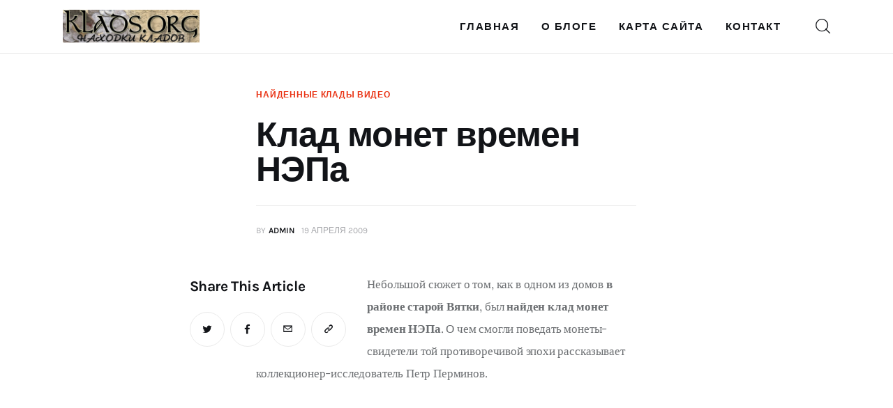

--- FILE ---
content_type: text/css
request_url: https://klads.org/wp-content/themes/kicker/skins/default/css/__custom.css
body_size: 5988
content:
/* ATTENTION! This file was generated automatically! Don&#039;t change it!!!
----------------------------------------------------------------------- */
:root{--theme-var-page_width:1120px;--theme-var-page_boxed_extra:60px;--theme-var-page_fullwide_max:1920px;--theme-var-page_fullwide_extra:130px;--theme-var-grid_gap:30px;--theme-var-rad:10px;--theme-var-rad_koef:1;--theme-var-sidebar_prc:0.22321428571429;--theme-var-sidebar_gap_prc:0.010714285714286;--theme-var-page_narrow_width:1120px}:root{--theme-font-p_font-family:Lora,serif;--theme-font-p_font-size:1.2142857rem;--theme-font-p_line-height:1.9em;--theme-font-p_font-weight:400;--theme-font-p_font-style:normal;--theme-font-p_text-decoration:inherit;--theme-font-p_text-transform:none;--theme-font-p_letter-spacing:-0.01em;--theme-font-p_margin-top:0em;--theme-font-p_margin-bottom:1.95em;--theme-font-post_font-family:inherit;--theme-font-post_font-size:inherit;--theme-font-post_line-height:inherit;--theme-font-post_font-weight:inherit;--theme-font-post_font-style:inherit;--theme-font-post_text-decoration:inherit;--theme-font-post_text-transform:inherit;--theme-font-post_letter-spacing:inherit;--theme-font-post_margin-top:inherit;--theme-font-post_margin-bottom:inherit;--theme-font-h1_font-family:Karla,sans-serif;--theme-font-h1_font-size:50px;--theme-font-h1_line-height:50px;--theme-font-h1_font-weight:700;--theme-font-h1_font-style:normal;--theme-font-h1_text-decoration:none;--theme-font-h1_text-transform:none;--theme-font-h1_letter-spacing:-0.02em;--theme-font-h1_margin-top:1.06em;--theme-font-h1_margin-bottom:0.36em;--theme-font-h2_font-family:Karla,sans-serif;--theme-font-h2_font-size:35px;--theme-font-h2_line-height:38px;--theme-font-h2_font-weight:700;--theme-font-h2_font-style:normal;--theme-font-h2_text-decoration:none;--theme-font-h2_text-transform:none;--theme-font-h2_letter-spacing:-0.03em;--theme-font-h2_margin-top:1.2em;--theme-font-h2_margin-bottom:0.65em;--theme-font-h3_font-family:Karla,sans-serif;--theme-font-h3_font-size:32px;--theme-font-h3_line-height:32px;--theme-font-h3_font-weight:700;--theme-font-h3_font-style:normal;--theme-font-h3_text-decoration:none;--theme-font-h3_text-transform:none;--theme-font-h3_letter-spacing:-0.03em;--theme-font-h3_margin-top:1.3em;--theme-font-h3_margin-bottom:0.65em;--theme-font-h4_font-family:Karla,sans-serif;--theme-font-h4_font-size:26px;--theme-font-h4_line-height:28px;--theme-font-h4_font-weight:700;--theme-font-h4_font-style:normal;--theme-font-h4_text-decoration:none;--theme-font-h4_text-transform:none;--theme-font-h4_letter-spacing:-0.02em;--theme-font-h4_margin-top:1.43em;--theme-font-h4_margin-bottom:0.65em;--theme-font-h5_font-family:Karla,sans-serif;--theme-font-h5_font-size:21px;--theme-font-h5_line-height:24px;--theme-font-h5_font-weight:700;--theme-font-h5_font-style:normal;--theme-font-h5_text-decoration:none;--theme-font-h5_text-transform:none;--theme-font-h5_letter-spacing:-0.02em;--theme-font-h5_margin-top:1.5em;--theme-font-h5_margin-bottom:0.8em;--theme-font-h6_font-family:Karla,sans-serif;--theme-font-h6_font-size:18px;--theme-font-h6_line-height:22px;--theme-font-h6_font-weight:700;--theme-font-h6_font-style:normal;--theme-font-h6_text-decoration:none;--theme-font-h6_text-transform:none;--theme-font-h6_letter-spacing:-0.02em;--theme-font-h6_margin-top:1.45em;--theme-font-h6_margin-bottom:0.9em;--theme-font-logo_font-family:Karla,sans-serif;--theme-font-logo_font-size:1.8em;--theme-font-logo_line-height:1.25em;--theme-font-logo_font-weight:700;--theme-font-logo_font-style:normal;--theme-font-logo_text-decoration:none;--theme-font-logo_text-transform:none;--theme-font-logo_letter-spacing:-0.02em;--theme-font-logo_margin-top:inherit;--theme-font-logo_margin-bottom:inherit;--theme-font-button_font-family:Karla,sans-serif;--theme-font-button_font-size:13px;--theme-font-button_line-height:19px;--theme-font-button_font-weight:700;--theme-font-button_font-style:normal;--theme-font-button_text-decoration:none;--theme-font-button_text-transform:uppercase;--theme-font-button_letter-spacing:0.12em;--theme-font-button_margin-top:inherit;--theme-font-button_margin-bottom:inherit;--theme-font-input_font-family:Karla,sans-serif;--theme-font-input_font-size:14px;--theme-font-input_line-height:21px;--theme-font-input_font-weight:400;--theme-font-input_font-style:normal;--theme-font-input_text-decoration:none;--theme-font-input_text-transform:none;--theme-font-input_letter-spacing:0px;--theme-font-input_margin-top:inherit;--theme-font-input_margin-bottom:inherit;--theme-font-info_font-family:Karla,sans-serif;--theme-font-info_font-size:12px;--theme-font-info_line-height:18px;--theme-font-info_font-weight:400;--theme-font-info_font-style:normal;--theme-font-info_text-decoration:none;--theme-font-info_text-transform:uppercase;--theme-font-info_letter-spacing:0px;--theme-font-info_margin-top:0.75em;--theme-font-info_margin-bottom:inherit;--theme-font-menu_font-family:Karla,sans-serif;--theme-font-menu_font-size:1.0715rem;--theme-font-menu_line-height:1.5em;--theme-font-menu_font-weight:700;--theme-font-menu_font-style:normal;--theme-font-menu_text-decoration:none;--theme-font-menu_text-transform:uppercase;--theme-font-menu_letter-spacing:0.14em;--theme-font-menu_margin-top:inherit;--theme-font-menu_margin-bottom:inherit;--theme-font-submenu_font-family:Karla,sans-serif;--theme-font-submenu_font-size:1.0715rem;--theme-font-submenu_line-height:1.5em;--theme-font-submenu_font-weight:400;--theme-font-submenu_font-style:normal;--theme-font-submenu_text-decoration:none;--theme-font-submenu_text-transform:none;--theme-font-submenu_letter-spacing:0px;--theme-font-submenu_margin-top:inherit;--theme-font-submenu_margin-bottom:inherit}body{font-family:Lora,serif;font-size:1.2142857rem;font-weight:400;font-style:normal;line-height:1.9em;text-transform:none;letter-spacing:-0.01em}p,ul,ol,dl,blockquote,address,.wp-block-button,.wp-block-cover,.wp-block-image,.wp-block-video,.wp-block-media-text{margin-top:0em;margin-bottom:1.95em}p[style*="font-size"],.has-small-font-size,.has-normal-font-size,.has-medium-font-size{line-height:1.9em}h1,.h1,.front_page_section_caption{font-family:Karla,sans-serif;font-size:50px;font-weight:700;font-style:normal;line-height:50px;text-decoration:none;text-transform:none;letter-spacing:-0.02em;margin-top:1.06em;margin-bottom:0.36em}h2{font-family:Karla,sans-serif;font-size:35px;font-weight:700;font-style:normal;line-height:38px;text-decoration:none;text-transform:none;letter-spacing:-0.03em;margin-top:1.2em;margin-bottom:0.65em}h3{font-family:Karla,sans-serif;font-size:32px;font-weight:700;font-style:normal;line-height:32px;text-decoration:none;text-transform:none;letter-spacing:-0.03em;margin-top:1.3em;margin-bottom:0.65em}h4,.h4{font-family:Karla,sans-serif;font-size:26px;font-weight:700;font-style:normal;line-height:28px;text-decoration:none;text-transform:none;letter-spacing:-0.02em;margin-top:1.43em;margin-bottom:0.65em}.comments_list_title,.comments_form_wrap .comments_form_title{font-family:Karla,sans-serif;font-size:26px;font-weight:700;font-style:normal;line-height:28px;text-decoration:none;text-transform:none;letter-spacing:-0.02em}h5{font-family:Karla,sans-serif;font-size:21px;font-weight:700;font-style:normal;line-height:24px;text-decoration:none;text-transform:none;letter-spacing:-0.02em;margin-top:1.5em;margin-bottom:0.8em}h6,.h6,.sc_layouts_row_fixed.sc_layouts_row_hide_unfixed .sc_layouts_title_caption{font-family:Karla,sans-serif;font-size:18px;font-weight:700;font-style:normal;line-height:22px;text-decoration:none;text-transform:none;letter-spacing:-0.02em;margin-top:1.45em;margin-bottom:0.9em}.footer_wrap .widget_title,.footer_wrap .widgettitle,[class*="_banner_wrap"] .banner_wrap_title{font-family:Karla,sans-serif;font-size:18px;font-weight:700;font-style:normal;line-height:22px;text-decoration:none}input[type="text"],input[type="number"],input[type="email"],input[type="url"],input[type="tel"],input[type="search"],input[type="password"],textarea,textarea.wp-editor-area,.select_container,select,.select_container select{font-family:Karla,sans-serif;font-size:14px;font-weight:400;font-style:normal;line-height:21px;text-decoration:none;text-transform:none;letter-spacing:0px}div.ui-widget input,div.ui-widget select,div.ui-widget textarea,[class*="sc_input_hover_"] input[type="text"],[class*="sc_input_hover_"] input[type="number"],[class*="sc_input_hover_"] input[type="email"],[class*="sc_input_hover_"] input[type="password"],[class*="sc_input_hover_"] input[type="search"],[class*="sc_input_hover_"] select,[class*="sc_input_hover_"] textarea{font-family:Karla,sans-serif;font-size:14px;font-weight:400;font-style:normal;line-height:21px;text-decoration:none;text-transform:none;letter-spacing:0px}form button:not(.components-button),input[type="button"],input[type="reset"],input[type="submit"],.theme_button,.sc_layouts_row .sc_button,.sc_portfolio_preview_show .post_readmore,.wp-block-button__link,.post_item .more-link,div.esg-filter-wrapper .esg-filterbutton>span,.mptt-navigation-tabs li a,.kicker_tabs .kicker_tabs_titles li a,.show_comments_single .show_comments_button,div.ui-widget button,div.ui-widget input[type="submit"]{font-family:Karla,sans-serif;font-size:13px;font-weight:700;font-style:normal;line-height:19px;text-decoration:none;text-transform:uppercase;letter-spacing:0.12em}.backstage-customizer-access-wrapper .backstage-customizer-access-button a,.kicker_demo_tabs_title{font-family:Karla,sans-serif;font-weight:700}.top_panel .slider_engine_revo .slide_title,.slider_container .slide_title{font-family:Karla,sans-serif}ins,.logo_text,.post_price.price,.theme_scroll_down,blockquote>cite,blockquote>p>cite,blockquote>.wp-block-pullquote__citation,.wp-block-quote .wp-block-quote__citation,table th,label,.sc_layouts_item_details_line1,.sc_layouts_item_details_line2,.pk-share-buttons-count,.sc_layouts_cart_items_short,input[type="radio"] + label,input[type="checkbox"] + label,input[type="radio"] + .wpcf7-list-item-label,input[type="checkbox"] + .wpcf7-list-item-label,input[type="checkbox"] + .yikes-mailchimp-eu-compliance-text,.edd_price_options ul>li>label>input[type="radio"] + span,.edd_price_options ul>li>label>input[type="checkbox"] + span,.trx_addons_popup_form_field_forgot_password,.mo-openid-app-icons .btn,.has-drop-cap:not(:focus):first-letter,.post_item_single .post_tags_single a,.nav-links-single .nav-links .nav-arrow-label,.author_info .author_label,.comments_list_wrap .bypostauthor .comment_bypostauthor,.pk-font-heading,.pk-font-secondary,.pk-social-links-label,div.esg-filters,.woocommerce nav.woocommerce-pagination ul,.comments_pagination,.comments_wrap .comments_field .sc_form_field_hover,.nav-links,.page_links,.pk-twitter-wrap .pk-twitter-time,.pk-twitter-username,.pk-twitter-counters,.pk-twitter-count,#cookie-law-info-bar span,.sc_layouts_iconed_text.sc_layouts_menu_mobile_button,.sc_layouts_iconed_text.sc_layouts_menu_mobile_button_burger,.mejs-container *,.search_wrap .post_more,.trx_addons_message_box,p.yikes-easy-mc-error-message,p.yikes-easy-mc-success-message,.widget_calendar .wp-calendar-nav,.wp-block-calendar .wp-calendar-nav,.widget_rss a.rsswidget,.widget_rss .rss-date,.widget_text strong,.sc_edd_details .downloads_page_tags .downloads_page_data>a,.widget_product_tag_cloud a,.widget_tag_cloud a,.wp-block-tag-cloud a,.post_title em,.post_title i,#sb_instagram .sbi_follow_btn a,.woocommerce .product_meta span,#color_scheme_switcher li{font-family:Karla,sans-serif}.post-date,.rss-date,.post_date,.post_meta_item,.post_meta .vc_inline-link,.comments_list_wrap .comment_date,.comments_list_wrap .comment_time,.comments_list_wrap .comment_counters,.top_panel .slider_engine_revo .slide_subtitle,.logo_slogan,fieldset legend,.wp-caption .wp-caption-dd,.wp-caption-overlay .wp-caption .wp-caption-text,.wp-caption-overlay .wp-caption .wp-caption-dd,.format-audio .post_featured .post_audio_author,.trx_addons_audio_player .audio_author,.post_item_single .post_content .post_meta,.author_bio .author_link,.comments_list_wrap .comment_posted,.comments_list_wrap .comment_reply,.single-format-audio .post_featured .post_audio_author{font-family:Karla,sans-serif}.post_meta,.slide_cats,.nav-links-single .nav-links .post_date,.widget_area .post_item .post_info,aside .post_item .post_info{font-family:Karla,sans-serif;font-size:12px;font-weight:400;font-style:normal;line-height:18px;text-decoration:none;text-transform:uppercase;letter-spacing:0px;margin-top:0.75em}.widget_area .post_item .post_categories,aside .post_item .post_categories,.post_meta_item .post_sponsored_label,.pk-widget-author .pk-widget-author-container .widget_title{font-family:Karla,sans-serif;font-size:12px;font-style:normal;line-height:18px;text-decoration:none}.pk-widget-author .pk-widget-author-container .widget_title{text-transform:uppercase}em,i:not[class*="eicon"],figure figcaption,.wp-caption .wp-caption-text,.post_item_single .post_meta_single .post_meta_likes .post_meta_number,.footer_wrap .wp-widget-search .search-field{font-family:Lora,serif}.logo_text{font-family:Karla,sans-serif;font-size:1.8em;font-weight:700;font-style:normal;line-height:1.25em;text-decoration:none;text-transform:none;letter-spacing:-0.02em}.logo_footer_text{font-family:Karla,sans-serif}.menu_main_nav_area>ul,.sc_layouts_menu_nav{font-family:Karla,sans-serif;font-size:1.0715rem;line-height:1.5em}.sc_layouts_menu_dir_vertical .sc_layouts_menu_nav{font-family:Karla,sans-serif;line-height:1.5em}.sc_layouts_row_type_normal .sc_layouts_menu_nav>li>a,.menu_main_nav>li>a,.sc_layouts_menu_nav>li>a,.menu_main_nav>li>a,.sc_layouts_menu_nav>li>a{font-weight:700;font-style:normal;text-decoration:none;text-transform:uppercase;letter-spacing:0.14em}.menu_main_nav>li[class*="current-menu-"]>a .sc_layouts_menu_item_description,.sc_layouts_menu_nav>li[class*="current-menu-"]>a .sc_layouts_menu_item_description{font-weight:700}.menu_main_nav>li>ul,.sc_layouts_menu_nav>li>ul,.sc_layouts_menu_popup .sc_layouts_menu_nav,.wp-widget-nav_menu ul.menu,.widget_nav_menu ul.menu{font-family:Karla,sans-serif;font-size:1.0715rem;line-height:1.5em}.menu_main_nav>li ul>li>a,.sc_layouts_menu_nav>li ul>li>a,.sc_layouts_menu_popup .sc_layouts_menu_nav>li>a{font-weight:400;font-style:normal;text-decoration:none;text-transform:none;letter-spacing:0px}.menu_mobile .menu_mobile_nav_area>ul{font-family:Karla,sans-serif}.menu_mobile .menu_mobile_nav_area>ul>li ul{font-family:Karla,sans-serif}.author_page .author_posts_total,.author_page .author_socials .author_socials_caption{font-family:Karla,sans-serif;font-weight:700}.elementor-counter .elementor-counter-title{font-family:Karla,sans-serif;font-size:12px;text-transform:uppercase;font-weight:700}.sc_layouts_title_breadcrumbs .breadcrumbs{font-family:Karla,sans-serif;text-transform:none}.sc_skills_pie.sc_skills_compact_off .sc_skills_item_title,.sc_dishes_compact .sc_services_item_title,.sc_services_iconed .sc_services_item_title,.sc_blogger_item_list_simple.sc_blogger_item_with_numbers .sc_blogger_item_title:before,.sc_blogger_item_list_with_image.sc_blogger_item_with_image.sc_blogger_item_with_numbers.sc_blogger_item_image_position_top .sc_blogger_item_title:before,.sc_item_subtitle,.sc_item_filters_subtitle,.trx_addons_reviews_block_detailed .trx_addons_reviews_block_mark_value,.sc_item_subtitle.sc_item_title_style_shadow,.trx_addons_bg_text .trx_addons_bg_text_inner,.sc_recent_news_subtitle{font-family:Lora,serif}.toc_menu_item .toc_menu_description,.sc_recent_news .post_item .post_footer .post_meta .post_meta_item,.sc_icons_item_title,.sc_price_item_title,.sc_price_item_price,.sc_courses_default .sc_courses_item_price,.sc_courses_default .trx_addons_hover_content .trx_addons_hover_links a,.sc_events_classic .sc_events_item_price,.sc_events_classic .trx_addons_hover_content .trx_addons_hover_links a,.sc_promo_modern .sc_promo_link2 span+span,.sc_skills_counter .sc_skills_total,.sc_skills_pie.sc_skills_compact_off .sc_skills_total,.slider_container .slide_info.slide_info_large .slide_title,.slider_style_modern .slider_controls_label span + span,.sc_slider_controller_info,.trx_addons_login_socials_title,.trx_addons_tabs_title_register,.trx_addons_tabs_title_login,.sc_item_filters_tabs,.sc_item_filters_more_link_wrap,.sc_blogger_item_list_with_image.sc_blogger_item_with_image.sc_blogger_item_with_numbers .sc_blogger_item_featured:after,.socials_wrap .social_item .social_icon + .social_name,.sc_blogger_item_list.sc_blogger_item_with_image.sc_blogger_item_with_numbers:not(.sc_blogger_item_image_position_top) .sc_blogger_item_featured:after,.sc_blogger_item_price,.sc_blogger_item_list_simple.sc_blogger_item_with_numbers.small_numbers .sc_blogger_item_title:before,.trx_addons_reviews_block_criterias .trx_addons_reviews_block_list_title,.trx_addons_reviews_block_criterias .trx_addons_reviews_block_list_mark_value,.trx_addons_reviews_block_pn .trx_addons_reviews_block_list,.trx_addons_reviews_block_mark_text,.trx_addons_reviews_block_attributes_row_type_text,.trx_addons_reviews_block_attributes_row_type_button,.trx_addons_reviews_block_mark_value,.trx_addons_audio_wrap .trx_addons_audio_navigation,.sc_recent_news_wrap .sc_recent_news_style_news-magazine .sc_recent_news_header_categories a,.sc_recent_news_header_split .sc_recent_news_header_categories>*{font-family:Karla,sans-serif}.sc_recent_news .post_item .post_meta,.sc_courses_default .sc_courses_item_date,.courses_single .courses_page_meta,.sc_events_classic .sc_events_item_date,.sc_promo_modern .sc_promo_link2 span,.sc_skills_counter .sc_skills_item_title,.slider_style_modern .slider_controls_label span,.slider_titles_outside_wrap .slide_cats,.slider_titles_outside_wrap .slide_subtitle,.sc_slider_controller_item_info_date,.sc_team .sc_team_item_subtitle,.sc_dishes .sc_dishes_item_subtitle,.sc_services .sc_services_item_subtitle,.team_member_page .team_member_brief_info_text,.sc_testimonials_item_author_title,.sc_testimonials_item_content:before{font-family:Karla,sans-serif}.slider_outer_wrap .sc_slider_controller .sc_slider_controller_item_info_date{font-size:12px;font-weight:400;font-style:normal;line-height:18px;text-decoration:none;text-transform:uppercase;letter-spacing:0px}.sc_button,.sc_button.sc_button_simple,.sc_form button,.nav-links-old .nav-prev a,.nav-links-old .nav-next a{font-family:Karla,sans-serif;font-size:13px;font-weight:700;font-style:normal;line-height:19px;text-decoration:none;text-transform:uppercase;letter-spacing:0.12em}.sc_promo_modern .sc_promo_link2{font-family:Karla,sans-serif}.trx_addons_dropcap_style_1{font-size:50px;font-family:Karla,sans-serif}.trx_addons_reviews_block_detailed .trx_addons_reviews_block_title{font-size:26px;font-weight:700;line-height:28px;letter-spacing:-0.02em}.trx_addons_reviews_block_detailed .trx_addons_reviews_block_pn .trx_addons_reviews_block_subtitle,.trx_addons_reviews_block_detailed .trx_addons_reviews_block_criterias .trx_addons_reviews_block_subtitle,.trx_addons_reviews_block_detailed .trx_addons_reviews_block_buttons .trx_addons_reviews_block_subtitle,.sc_slider_controller_info_title{font-size:18px;font-family:Karla,sans-serif;font-weight:700;line-height:22px;letter-spacing:-0.02em}.sc_price_item_title{font-family:Karla,sans-serif;font-size:32px;font-weight:700;font-style:normal;line-height:32px;text-decoration:none;text-transform:none;letter-spacing:-0.03em}.sc_price_item .sc_price_item_subtitle{font-family:Karla,sans-serif;font-size:12px;font-style:normal;line-height:18px;letter-spacing:0px;font-weight:700}.sc_price_item .sc_price_item_label{font-family:Karla,sans-serif;font-size:12px;letter-spacing:0px;font-weight:700}.sc_price_item_description,.sc_price_item_details{font-family:Lora,serif;font-size:1.2142857rem;line-height:1.9em;font-style:normal;letter-spacing:-0.01em;font-weight:400}.sc_recent_news .post_item .post_title{font-weight:700;letter-spacing:-0.02em}.trx_addons_video_list_controller_wrap h5.trx_addons_video_list_title{font-size:21px;line-height:24px}.sc_recent_news .post_item h6.post_title,.trx_addons_video_list_controller_wrap h6.trx_addons_video_list_title{font-size:18px;line-height:22px}.sc_widget_rating_posts .post_content .post_title{font-size:18px;font-weight:700;font-style:normal;text-decoration:none;text-transform:none;letter-spacing:-0.02em}.trx_addons_video_list_video_wrap .trx_addons_video_list_meta,.sc_widget_video_list .trx_addons_video_list_subtitle,.sc_widget_rating_posts .post_item .post_categories{font-family:Karla,sans-serif;font-size:12px;font-style:normal;line-height:18px;text-decoration:none;text-transform:uppercase}.sc_recent_news.sc_recent_news_style_news-magazine .trx_addons_reviews_text,.sc_widget_rating_posts .post_content .trx_addons_reviews_text{font-family:Karla,sans-serif}.sc_widget_categories_list .categories_list_style_1 .categories_list_title_wrapper{font-family:Karla,sans-serif}.sc_widget_categories_list .categories_list_style_2 .categories_list_title .categories_list_caption,.sc_widget_categories_list .categories_list_style_2 .categories_list_title .categories_list_count{font-weight:700}body.edit-post-visual-editor{font-family:Lora,serif !important;font-size:1.2142857rem;font-weight:400;font-style:normal;line-height:1.9em;text-transform:none;letter-spacing:-0.01em}.editor-post-title__block .editor-post-title__input{font-family:Karla,sans-serif;font-size:50px;font-weight:700;font-style:normal}.block-editor-block-list__block{margin-top:0em;margin-bottom:1.95em}.scheme_default,body.scheme_default{--theme-color-bg_color:#ffffff;--theme-color-bd_color:#EAEAEA;--theme-color-bd_hover:#D2D4D4;--theme-color-text:#6C6F72;--theme-color-text_dark:#121418;--theme-color-text_light:#A5A6AA;--theme-color-text_link:#E93314;--theme-color-text_hover:#E14B31;--theme-color-text_link2:#F8632E;--theme-color-text_hover2:#D84713;--theme-color-text_link3:#C5A48E;--theme-color-text_hover3:#AB8E7A;--theme-color-alter_bg_color:#F8F7F5;--theme-color-alter_bg_hover:#EFEFEF;--theme-color-alter_bd_color:#EAEAEA;--theme-color-alter_bd_hover:#D2D4D4;--theme-color-alter_text:#6C6F72;--theme-color-alter_dark:#121418;--theme-color-alter_light:#A5A6AA;--theme-color-alter_link:#E93314;--theme-color-alter_hover:#E14B31;--theme-color-alter_link2:#F8632E;--theme-color-alter_hover2:#D84713;--theme-color-alter_link3:#C5A48E;--theme-color-alter_hover3:#AB8E7A;--theme-color-extra_bg_color:#121418;--theme-color-extra_bg_hover:#212227;--theme-color-extra_bd_color:#2D3036;--theme-color-extra_bd_hover:#53535C;--theme-color-extra_text:#BFC2C9;--theme-color-extra_dark:#FCFCFC;--theme-color-extra_light:#a5a6aa;--theme-color-extra_link:#FCFCFC;--theme-color-extra_hover:#E93314;--theme-color-input_bg_color:#FFFFFF;--theme-color-input_bg_hover:#F8F7F5;--theme-color-input_bd_color:#EAEAEA;--theme-color-input_bd_hover:#D2D4D4;--theme-color-input_text:#6C6F72;--theme-color-input_dark:#121418;--theme-color-input_light:#A5A6AA;--theme-color-inverse_bd_color:#FFFFFF;--theme-color-inverse_bd_hover:#FFFFFF;--theme-color-inverse_text:#FFFFFF;--theme-color-inverse_dark:#FCFCFC;--theme-color-inverse_light:#FFFFFF;--theme-color-inverse_link:#FFFFFF;--theme-color-inverse_hover:#FFFFFF;--theme-color-bg_color_0:rgba(255,255,255,0);--theme-color-bg_color_02:rgba(255,255,255,0.2);--theme-color-bg_color_07:rgba(255,255,255,0.7);--theme-color-bg_color_08:rgba(255,255,255,0.8);--theme-color-bg_color_09:rgba(255,255,255,0.9);--theme-color-bd_color_05:rgba(234,234,234,0.5);--theme-color-alter_bg_color_07:rgba(248,247,245,0.7);--theme-color-alter_bg_color_04:rgba(248,247,245,0.4);--theme-color-alter_bg_color_00:rgba(248,247,245,0);--theme-color-alter_bg_color_02:rgba(248,247,245,0.2);--theme-color-alter_bd_color_02:rgba(234,234,234,0.2);--theme-color-alter_dark_075:rgba(18,20,24,0.75);--theme-color-alter_link_02:rgba(233,51,20,0.2);--theme-color-alter_link_07:rgba(233,51,20,0.7);--theme-color-extra_bg_color_002:rgba(18,20,24,0.02);--theme-color-extra_bg_color_015:rgba(18,20,24,0.15);--theme-color-extra_bg_color_05:rgba(18,20,24,0.5);--theme-color-extra_bg_color_07:rgba(18,20,24,0.7);--theme-color-extra_bg_hover_01:rgba(33,34,39,0.1);--theme-color-extra_dark_07:rgba(252,252,252,0.7);--theme-color-extra_dark_092:rgba(252,252,252,0.92);--theme-color-extra_link_02:rgba(252,252,252,0.2);--theme-color-extra_link_07:rgba(252,252,252,0.7);--theme-color-text_dark_005:rgba(18,20,24,0.05);--theme-color-text_dark_01:rgba(18,20,24,0.1);--theme-color-text_dark_07:rgba(18,20,24,0.7);--theme-color-text_dark_095:rgba(18,20,24,0.95);--theme-color-text_link_01:rgba(233,51,20,0.1);--theme-color-text_link_02:rgba(233,51,20,0.2);--theme-color-text_link_07:rgba(233,51,20,0.7);--theme-color-text_hover_01:rgba(225,75,49,0.1);--theme-color-text_link3_03:rgba(197,164,142,0.3);--theme-color-text_hover3_03:rgba(171,142,122,0.3);--theme-color-input_dark_06:rgba(18,20,24,0.6);--theme-color-text_link_blend:#f54923;--theme-color-alter_link_blend:#f54923}.scheme_dark,body.scheme_dark{--theme-color-bg_color:#121418;--theme-color-bd_color:#2D3036;--theme-color-bd_hover:#53535C;--theme-color-text:#BFC2C9;--theme-color-text_dark:#FCFCFC;--theme-color-text_light:#a5a6aa;--theme-color-text_link:#E93314;--theme-color-text_hover:#E14B31;--theme-color-text_link2:#F8632E;--theme-color-text_hover2:#D84713;--theme-color-text_link3:#C5A48E;--theme-color-text_hover3:#AB8E7A;--theme-color-alter_bg_color:#212227;--theme-color-alter_bg_hover:#191B1F;--theme-color-alter_bd_color:#2D3036;--theme-color-alter_bd_hover:#53535C;--theme-color-alter_text:#BFC2C9;--theme-color-alter_dark:#FCFCFC;--theme-color-alter_light:#a5a6aa;--theme-color-alter_link:#E93314;--theme-color-alter_hover:#E14B31;--theme-color-alter_link2:#F8632E;--theme-color-alter_hover2:#D84713;--theme-color-alter_link3:#C5A48E;--theme-color-alter_hover3:#AB8E7A;--theme-color-extra_bg_color:#121418;--theme-color-extra_bg_hover:#212227;--theme-color-extra_bd_color:#2D3036;--theme-color-extra_bd_hover:#53535C;--theme-color-extra_text:#BFC2C9;--theme-color-extra_dark:#FCFCFC;--theme-color-extra_light:#a5a6aa;--theme-color-extra_link:#FCFCFC;--theme-color-extra_hover:#E93314;--theme-color-input_bg_color:#121418;--theme-color-input_bg_hover:#212227;--theme-color-input_bd_color:#2D3036;--theme-color-input_bd_hover:#53535C;--theme-color-input_text:#BFC2C9;--theme-color-input_dark:#FCFCFC;--theme-color-input_light:#a5a6aa;--theme-color-inverse_bd_color:#FFFFFF;--theme-color-inverse_bd_hover:#FFFFFF;--theme-color-inverse_text:#FFFFFF;--theme-color-inverse_dark:#FCFCFC;--theme-color-inverse_light:#FFFFFF;--theme-color-inverse_link:#FFFFFF;--theme-color-inverse_hover:#FFFFFF;--theme-color-bg_color_0:rgba(18,20,24,0);--theme-color-bg_color_02:rgba(18,20,24,0.2);--theme-color-bg_color_07:rgba(18,20,24,0.7);--theme-color-bg_color_08:rgba(18,20,24,0.8);--theme-color-bg_color_09:rgba(18,20,24,0.9);--theme-color-bd_color_05:rgba(45,48,54,0.5);--theme-color-alter_bg_color_07:rgba(33,34,39,0.7);--theme-color-alter_bg_color_04:rgba(33,34,39,0.4);--theme-color-alter_bg_color_00:rgba(33,34,39,0);--theme-color-alter_bg_color_02:rgba(33,34,39,0.2);--theme-color-alter_bd_color_02:rgba(45,48,54,0.2);--theme-color-alter_dark_075:rgba(252,252,252,0.75);--theme-color-alter_link_02:rgba(233,51,20,0.2);--theme-color-alter_link_07:rgba(233,51,20,0.7);--theme-color-extra_bg_color_002:rgba(18,20,24,0.02);--theme-color-extra_bg_color_015:rgba(18,20,24,0.15);--theme-color-extra_bg_color_05:rgba(18,20,24,0.5);--theme-color-extra_bg_color_07:rgba(18,20,24,0.7);--theme-color-extra_bg_hover_01:rgba(33,34,39,0.1);--theme-color-extra_dark_07:rgba(252,252,252,0.7);--theme-color-extra_dark_092:rgba(252,252,252,0.92);--theme-color-extra_link_02:rgba(252,252,252,0.2);--theme-color-extra_link_07:rgba(252,252,252,0.7);--theme-color-text_dark_005:rgba(252,252,252,0.05);--theme-color-text_dark_01:rgba(252,252,252,0.1);--theme-color-text_dark_07:rgba(252,252,252,0.7);--theme-color-text_dark_095:rgba(252,252,252,0.95);--theme-color-text_link_01:rgba(233,51,20,0.1);--theme-color-text_link_02:rgba(233,51,20,0.2);--theme-color-text_link_07:rgba(233,51,20,0.7);--theme-color-text_hover_01:rgba(225,75,49,0.1);--theme-color-text_link3_03:rgba(197,164,142,0.3);--theme-color-text_hover3_03:rgba(171,142,122,0.3);--theme-color-input_dark_06:rgba(252,252,252,0.6);--theme-color-text_link_blend:#f54923;--theme-color-alter_link_blend:#f54923}